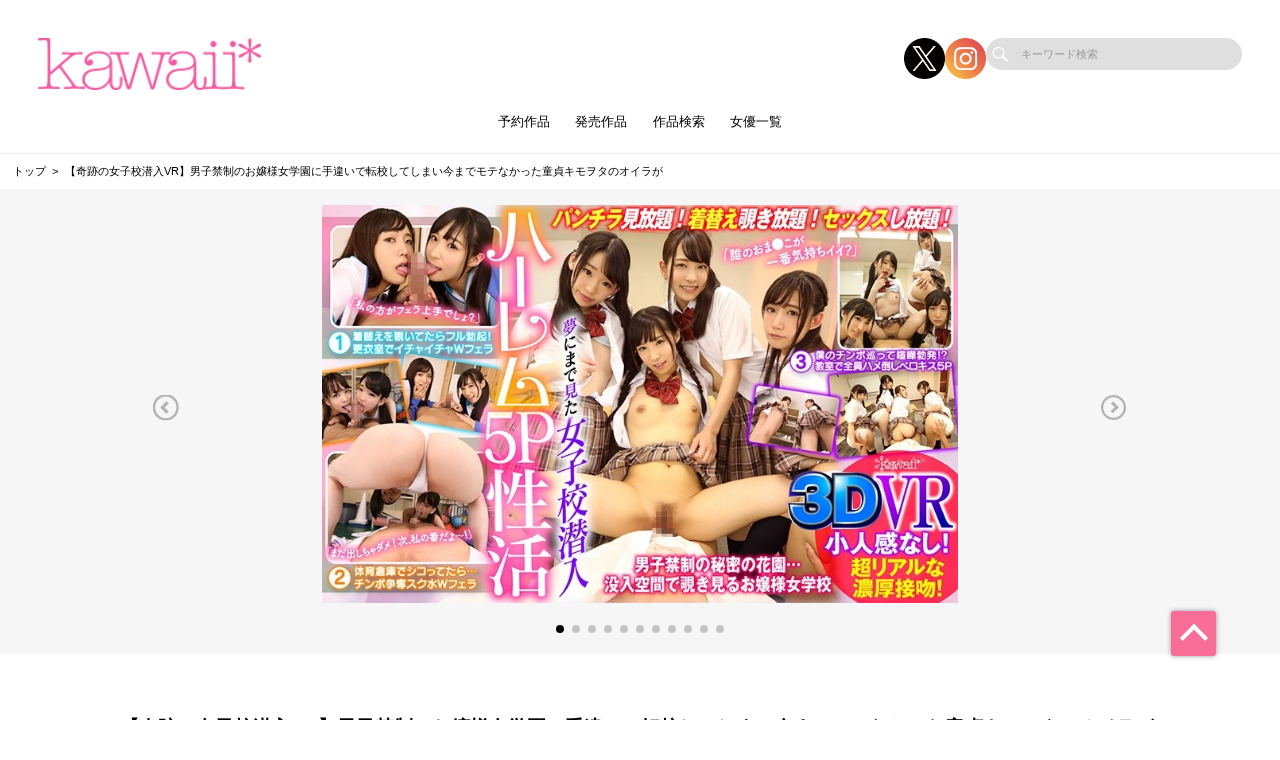

--- FILE ---
content_type: text/html; charset=UTF-8
request_url: https://kawaiikawaii.jp/works/detail/KAVR001?page_from=actress&sys_code=28627
body_size: 70449
content:
<!doctype html>
<html lang="ja">



    <head prefix="og: http://ogp.me/ns# fb: http://ogp.me/ns/fb# website: http://ogp.me/ns/website#">

        
        <title>【奇跡の女子校潜入VR】男子禁制のお嬢様女学園に手違いで転校してしまい今までモテなかった童貞キモヲタのオイラが | 美少女だけのAVメーカー【kawaii*】公式サイト</title>
        <meta name="description" content="【公式】kawaii*の | 【奇跡の女子校潜入VR】男子禁制のお嬢様女学園に手違いで転校してしまい今までモテなかった童貞キモヲタのオイラがのページ">

        
                        <!-- Google Tag Manager -->
        <script>(function(w,d,s,l,i){w[l]=w[l]||[];w[l].push({'gtm.start':
        new Date().getTime(),event:'gtm.js'});var f=d.getElementsByTagName(s)[0],
        j=d.createElement(s),dl=l!='dataLayer'?'&l='+l:'';j.async=true;j.src=
        'https://www.googletagmanager.com/gtm.js?id='+i+dl;f.parentNode.insertBefore(j,f);
        })(window,document,'script','dataLayer','GTM-5LQNT5P');</script>
        <!-- End Google Tag Manager -->
        
        <!--画面共通項目-->
        <meta charset="utf-8">
        <meta http-equiv="X-UA-Compatible" content="IE=edge">
        <meta name="viewport" content="width=device-width, initial-scale=1">
        <meta property="og:image" content="https://cdn.up-timely.com/image/32/site_design/base/logo_image/xXVXwl8XDs7BXXmCuJidKQttQ67jyuVvQsEPGFWO.png">
        <meta property="og:locale" content="ja_JP">

        <link rel="shortcut icon" href="/favicons/kawaii/favicon.ico">
        <link rel="stylesheet" href="https://cdnjs.cloudflare.com/ajax/libs/Swiper/4.5.1/css/swiper.min.css">
        <link rel="stylesheet" href="https://cdnjs.cloudflare.com/ajax/libs/fancybox/3.5.7/jquery.fancybox.min.css">
        <link rel="stylesheet" href="//code.ionicframework.com/ionicons/2.0.1/css/ionicons.min.css">
        <link rel="stylesheet" href="/_assets/main.bundle.css?v=20250205">
        <link rel="stylesheet" href="/css/dev_common.css">
        <link rel="stylesheet" href="/css/override_style.css">
        <script src="https://code.jquery.com/jquery-3.4.1.min.js" integrity="sha256-CSXorXvZcTkaix6Yvo6HppcZGetbYMGWSFlBw8HfCJo=" crossorigin="anonymous"></script>
        <script nomodule src="/_assets/main.nomodule.bundle.js" defer></script>
        <script type="text/javascript" src="/_assets/jquery.waypoints.min.js"></script>
        <script type="text/javascript" src="/_assets/megamenu.js"></script>
        <script src="https://cdnjs.cloudflare.com/ajax/libs/Swiper/4.5.1/js/swiper.min.js"></script>
        <script type="module" src="/_assets/main.module.bundle.js"></script>
        <script src="https://cdn.jsdelivr.net/npm/lazyload@2.0.0-rc.2/lazyload.min.js"></script>
        
        

        
        <style>
            
            /********************
            * 背景色 *
            ********************/
            /* 背景色① */
            .bg-base01,
            .p-siteHeader,
            .p-siteHeader__top,
            .p-siteHeader__nav,
            .show-on-mobile .c-search,
            .menu>ul>li {
                background-color: #ffffff;
            }

            /* 背景色② */
            .bg-base02,
            main,
            body {
                background-color: #ffffff;
            }

            /* 背景色③ */
            .bg-base03,
            .p-tag {
                background-color: #fce2e7;
            }

            /* 背景色④（サイドバー版） */
            .bg-base04,
            .p-footer__nav,
            .sidebar .p-footer__nav {
                background-color: #ffccda;
            }

            /* 背景色⑤ */
            .bg-base05,
            .p-footer__info {
                background-color: #ffffff;
            }




            /********************
            * メインカラー *
            ********************/
            .c-main-font {
                color: #f96e99 !important;
            }

            .c-main-font-hover:hover {
                color: #f96e99 !important;
            }

            .c-main-font-link {
                color: #f96e99 !important;
            }

            .c-main-font-link:hover {
                text-decoration: underline #f96e99 !important;
            }

            .c-main-bg {
                background-color: #f96e99 !important;
            }

            .c-main-bg-hover:hover {
                background-color: #f96e99 !important;
            }

            .c-main-bg-lighten-hover:hover {
                background-color: #f96e99 !important;
            }

            .c-main-bg-after::after {
                background-color: #f96e99 !important;
            }

            .c-main-bg-before::before {
                background-color: #f96e99 !important;
            }

            .c-main-bd {
                border: 1px solid #f96e99 !important;
            }

            .c-main-bd-bottom {
                border-bottom: 1px solid #f96e99 !important;
            }

            .c-main-bd-left {
                border-left: 1px solid #f96e99 !important;
            }

            .c-main-bd-left-before::before {
                border-left: 1px solid #f96e99 !important;
            }

            .c-main-bd-hover:hover {
                border: 1px solid #f96e99 !important;
            }
            
            #nav-toggle span,
            .menu-mobile span {
                background: #f96e99 !important;
            }

            .menu>ul>li>ul {
                border-bottom: 2px solid #f96e99 !important;
            }

            @media screen and (max-width: 767px) {
                .menu>ul>li>ul {
                    border-top: 1px solid #f96e99 !important;
                    border-bottom: 0px solid #f96e99 !important;
                }
            }

            .menu>ul>li>ul>li a:hover {
                color: #f96e99 !important;
            }

            .menu-dropdown-icon.is-active>a {
                color: #f96e99 !important;
            }

            .p-recruit .table .item a {
                color: #f96e99 !important;
            }

            .p-recruit .table .item a:hover {
                text-decoration: underline #f96e99 !important;
            }

            .c-card .hover:hover .name {
                color: #f96e99 !important;
            }

            .c-card .hover02:hover .text {
                color: #f96e99 !important;
            }

            .c-main-fill {
                fill: #f96e99 !important;
            }

            .c-main-fill-hover:hover {
                fill: #f96e99 !important;
            }

            /* お知らせと更新情報 */
            .p-news__block a {
                color: #f96e99 !important;
            }

            /********************
            * フッターテキスト *
            ********************/
            /* フッターテキスト①↓ */
            .p-footer__nav__list a,
            .p-footer__nav__list li,
            .p-footer__note .text {
            color: #000 !important;
            }

            /* フッターテキスト②↓ */
            .p-login__footer .text,
            .p-footer__info__text {
            color: #000 !important;
            }

            /* フッターテキスト③↓ */
            .p-login__footer .copy,
            .p-footer__info__copyRight {
            color: #000 !important;
            }

            /********************
            * ヘッダー関連(上書き!) 2021/12/15追加 *
            ********************/
            /* ヘッダーテキスト01↓ */
            .menu>ul>li>a {
            color: #000 !important;
            }

            /* ヘッダーテキスト01のホバー時のアンダーライン↓ */
            .menu>ul>li>a.c-main-bg-after::after {
            background-color: #f96e99 !important;
            }

            /* spのヘッダーテキスト01がクリック時のフォントカラー↓ */
            .menu-dropdown-icon.is-active>a {
            color: #f96e99 !important;
            }

            /* ヘッダーテキスト02↓ */
            .menu>ul>li>ul>li a {
            color: #333 !important;
            }

            /* pcのヘッダーテキスト02のホバー時のフォントカラー↓ */
            .menu>ul>li>ul>li a:hover {
            color: #f96e99 !important;
            }

            /* pcのヘッダーサブメニューのアンダーライン */
            .menu>ul>li>ul {
            border-bottom: 2px solid #f96e99 !important;
            }

            @media screen and (max-width: 767px) {
            .menu>ul>li>ul {
                border-top: 1px solid #f96e99 !important;
                border-bottom: 0px solid #f96e99 !important;
            }
            }

            /* spヘッダーのVアイコン */
            .menu-dropdown-icon:before {
            border-right: 1px solid #000;
            border-bottom: 1px solid #000;
            }

            /* トップページのタグタイトルカラー */
            .p-tag__title {
            color: #000000 !important;
            }

            /* SPグローバルナビ背景色 */
            .l-navBar__itemInner {
                background-color: #F05CA2 !important;
            }

        </style>

    </head>




<body class="fadeout loader page-first">
<!-- Google Tag Manager (noscript) -->
<noscript><iframe src="https://www.googletagmanager.com/ns.html?id=GTM-5LQNT5P"
height="0" width="0" style="display:none;visibility:hidden"></iframe></noscript>
<!-- End Google Tag Manager (noscript) -->
<header class="l-siteHeader">
    <div class="container l-siteHeader__container">
        <div class="p-siteHeader">
            <div class="p-siteHeader__top">
                <div class="logo">
                    <h1 class="logo__item">
                        <a href="https://kawaiikawaii.jp/top">
                            <img class="lazyload" data-src="https://cdn.up-timely.com/image/32/site_design/base/logo_image/xXVXwl8XDs7BXXmCuJidKQttQ67jyuVvQsEPGFWO.png" alt="">
                        </a>
                    </h1>
                </div>
                <div class="p-siteHeader__inner">
                    <div class="p-siteHeader__sns">
                                                                        <a href="https://x.com/kawaii_pr" class="p-siteHeader__sns__x"><img class="lazyload" data-src="/_assets/common/X_logo_icon.png" alt=""></a>
                                                                        <a href="https://www.instagram.com/kawaii_pr" class="p-siteHeader__sns__insta"><img class="lazyload" data-src="/_assets/common/icon_insta.png" alt=""></a>
                                            </div>
                    <div class="c-search">
                        <form class="u-hidden--sp" action="https://kawaiikawaii.jp/search/list" method="get">
                            <div class="item">
                                <input id="s" name="keyword" type="search" placeholder="キーワード検索">
                            </div>
                        </form>
                    </div>
                </div>
            </div>
            <nav class="p-siteHeader__nav">
                <div class="menu-container">
                    <div class="menu clearfix">
                        <div class="menu-mobile">
                            <div>
                                <span class="c-main-bg"></span>
                                <span class="c-main-bg"></span>
                                <span class="c-main-bg"></span>
                            </div>
                        </div>
                        <ul>
                            <div class="c-search u-hidden--pc">
                                <form action="https://kawaiikawaii.jp/search/list" method="get">
                                    <div class="item">
                                        <input id="s" name="keyword" type="search" placeholder="キーワード検索">
                                    </div>
                                </form>
                            </div>
                            
                                                            <li><a class="c-anime__underline center" href="https://kawaiikawaii.jp/works/list/reserve">予約作品</a>

    </li>


                                                            <li><a class="c-anime__underline center" href="/works/list/release">発売作品</a>

    </li>

                                                            <li><a class="c-anime__underline center" href="https://kawaiikawaii.jp/search">作品検索</a>

    </li>


                                                            <li><a class="c-main-bg-after c-anime__underline center" href="#!">女優一覧</a>
        <ul>
            <li><a href="https://kawaiikawaii.jp/actress">新着・ピックアップ</a></li>
            <li><a href="https://kawaiikawaii.jp/actress/a">あ行</a></li>
            <li><a href="https://kawaiikawaii.jp/actress/ka">か行</a></li>
            <li><a href="https://kawaiikawaii.jp/actress/sa">さ行</a></li>
            <li><a href="https://kawaiikawaii.jp/actress/ta">た行</a></li>
            <li><a href="https://kawaiikawaii.jp/actress/na">な行</a></li>
            <li><a href="https://kawaiikawaii.jp/actress/ha">は行</a></li>
            <li><a href="https://kawaiikawaii.jp/actress/ma">ま行</a></li>
            <li><a href="https://kawaiikawaii.jp/actress/ya">や行</a></li>
            <li><a href="https://kawaiikawaii.jp/actress/ra">ら行</a></li>
            <li><a href="https://kawaiikawaii.jp/actress/wa">わ行</a></li>
        </ul>
    </li>

                            

                        </ul>
                    </div>
                </div>
            </nav>
        </div>
    </div>
</header>


<main class="home top">
        <ul class="c-bread">
        <li class="item"><a href="https://kawaiikawaii.jp/top">トップ</a></li>
        <li class="item"><a>【奇跡の女子校潜入VR】男子禁制のお嬢様女学園に手違いで転校してしまい今までモテなかった童貞キモヲタのオイラが</a></li>
    </ul>
    <section class="l-slider">
        <div class="p-slider -work">
                            <div class="swiper-parent">
                    <div class="swiper-container">
                        <div class="swiper-wrapper">
                                                            <div class="swiper-slide">
                                    <img class="swiper-lazy" data-src="https://cdn.up-timely.com/image/32/content/50395/KAVR001_2.jpg" alt="">
                                    <div class="swiper-lazy-preloader"></div>
                                </div>
                                                            <div class="swiper-slide">
                                    <img class="swiper-lazy" data-src="https://cdn.up-timely.com/image/32/content/50395/KAVR001_3.jpg" alt="">
                                    <div class="swiper-lazy-preloader"></div>
                                </div>
                                                            <div class="swiper-slide">
                                    <img class="swiper-lazy" data-src="https://cdn.up-timely.com/image/32/content/50395/KAVR001_4.jpg" alt="">
                                    <div class="swiper-lazy-preloader"></div>
                                </div>
                                                            <div class="swiper-slide">
                                    <img class="swiper-lazy" data-src="https://cdn.up-timely.com/image/32/content/50395/KAVR001_5.jpg" alt="">
                                    <div class="swiper-lazy-preloader"></div>
                                </div>
                                                            <div class="swiper-slide">
                                    <img class="swiper-lazy" data-src="https://cdn.up-timely.com/image/32/content/50395/KAVR001_6.jpg" alt="">
                                    <div class="swiper-lazy-preloader"></div>
                                </div>
                                                            <div class="swiper-slide">
                                    <img class="swiper-lazy" data-src="https://cdn.up-timely.com/image/32/content/50395/KAVR001_7.jpg" alt="">
                                    <div class="swiper-lazy-preloader"></div>
                                </div>
                                                            <div class="swiper-slide">
                                    <img class="swiper-lazy" data-src="https://cdn.up-timely.com/image/32/content/50395/KAVR001_8.jpg" alt="">
                                    <div class="swiper-lazy-preloader"></div>
                                </div>
                                                            <div class="swiper-slide">
                                    <img class="swiper-lazy" data-src="https://cdn.up-timely.com/image/32/content/50395/KAVR001_9.jpg" alt="">
                                    <div class="swiper-lazy-preloader"></div>
                                </div>
                                                            <div class="swiper-slide">
                                    <img class="swiper-lazy" data-src="https://cdn.up-timely.com/image/32/content/50395/KAVR001_10.jpg" alt="">
                                    <div class="swiper-lazy-preloader"></div>
                                </div>
                                                            <div class="swiper-slide">
                                    <img class="swiper-lazy" data-src="https://cdn.up-timely.com/image/32/content/50395/KAVR001_11.jpg" alt="">
                                    <div class="swiper-lazy-preloader"></div>
                                </div>
                                                            <div class="swiper-slide">
                                    <img class="swiper-lazy" data-src="https://cdn.up-timely.com/image/32/content/50395/KAVR001_12.jpg" alt="">
                                    <div class="swiper-lazy-preloader"></div>
                                </div>
                                                    </div>
                        <div class="swiper-pagination swiper-pagination-black"></div>
                        <div class="swiper-button-prev swiper-button-white u-hidden--sp"></div>
                        <div class="swiper-button-next swiper-button-white u-hidden--sp"></div>
                    </div>
                </div>
            
        </div>
    </section>
    <section class="l-section">
        <div class="p-workPage l-wrap">
            <h2 class="p-workPage__title">  【奇跡の女子校潜入VR】男子禁制のお嬢様女学園に手違いで転校してしまい今までモテなかった童貞キモヲタのオイラが まさか全員とハメまくってヤリチンにまでなれた完全俺得の夢のようなハーレム5P学園性活</h2>
            <p class="p-workPage__text">手違いでまさかのお嬢様女子校に転校！？男子禁制の秘密の花園に潜入した僕。更衣室で着替え覗き放題！無防備パンチラ見放題！まさに楽園！なんて思ってたらオチンチンに興味深々な制服女子が毎日僕の童貞チンポを争奪戦！彼女が居たこともないオタクで根暗だった僕に突然モテ期到来！？おまんこ選び放題&毎日パコパコSEX三昧でクラスの美女4人とハーレム5P！誰でもヤリチンになれる最高の学園性活をVRで独り占め！</p>
            <div class="p-workPage__block">
                <div class="p-workPage__table">
                                        <div class="item">
                        <div class="th">女優</div>
                        <div class="td">
                                                                                                <div class="item">
                                        <a class="c-tag c-main-bg-hover c-main-font c-main-bd" href="https://kawaiikawaii.jp/actress/detail/759987">姫川ゆうな</a>
                                    </div>
                                                                                                                                <div class="item">
                                        <a class="c-tag c-main-bg-hover c-main-font c-main-bd" href="https://kawaiikawaii.jp/actress/detail/761518">星奈あい</a>
                                    </div>
                                                                                    </div>
                    </div>
                                        <div class="item">
                        <div class="th">発売日</div>
                                                <div class="td">
                            <div class="item">
                                <a class="c-tag c-main-bg-hover c-main-font c-main-bd" href="https://kawaiikawaii.jp/works/list/date/2017-11-07">2017年11月7日</a>
                            </div>
                        </div>
                    </div>
                    <div class="item">
                        <div class="th">シリーズ</div>
                                                    <div class="item">
                                <a class="c-tag c-main-bg-hover c-main-font c-main-bd" href="https://kawaiikawaii.jp/works/list/series/4204">kawaii*VR</a>
                            </div>
                                                <div class="td"></div>
                    </div>
                                        <div class="item">
                                                <div class="th">レーベル</div>
                                                                            <div class="item">
                                <a class="c-tag c-main-bg-hover c-main-font c-main-bd" href="https://kawaiikawaii.jp/works/list/label/9855">kawaii* VR</a>
                            </div>
                                                <div class="td"></div>
                    </div>
                                        <div class="item">
                        <div class="th">ジャンル</div>
                        <div class="td">
                                                                                                <div class="item">
                                        <a class="c-tag c-main-bg-hover c-main-font c-main-bd" href="https://kawaiikawaii.jp/works/list/genre/104">乱交</a>
                                    </div>
                                                                                                                                <div class="item">
                                        <a class="c-tag c-main-bg-hover c-main-font c-main-bd" href="https://kawaiikawaii.jp/works/list/genre/202">女子校生</a>
                                    </div>
                                                                                                                                <div class="item">
                                        <a class="c-tag c-main-bg-hover c-main-font c-main-bd" href="https://kawaiikawaii.jp/works/list/genre/221">キス・接吻</a>
                                    </div>
                                                                                                                                <div class="item">
                                        <a class="c-tag c-main-bg-hover c-main-font c-main-bd" href="https://kawaiikawaii.jp/works/list/genre/336">制服</a>
                                    </div>
                                                                                                                                <div class="item">
                                        <a class="c-tag c-main-bg-hover c-main-font c-main-bd" href="https://kawaiikawaii.jp/works/list/genre/445">主観</a>
                                    </div>
                                                                                                                                <div class="item">
                                        <a class="c-tag c-main-bg-hover c-main-font c-main-bd" href="https://kawaiikawaii.jp/works/list/genre/487">VR専用</a>
                                    </div>
                                                                                    </div>
                    </div>
                    <div class="item">
                        <div class="th">監督</div>
                        <div class="td">
                                                    <div class="item">
                                                                <p>ZAMPA</p>
                            </div>
                                                </div>
                    </div>
                    <div class="item">
                        <div class="th">品番</div>
                        <div class="td">
                                                            <div class="item -minW">
                                    <p><span class="c-tag02 c-main-bg-hover c-main-bg">DVD</span>KAVR001</p>
                                </div>
                                                                                                            </div>
                    </div>
                    <div class="item">
                        <div class="th">収録時間</div>
                        <div class="td">
                                                            <div class="item -minW">
                                    <p><span class="c-tag02 c-main-bg-hover c-main-bg">DVD</span>90分</p>
                                </div>
                                                                                                            </div>
                    </div>
                    <div class="item">
                        <div class="th">価格</div>
                        <div class="td">
                                                                                                            </div>
                    </div>
                </div>
                <div class="p-workPage__side">

                                        <div class="title">
                        <div class="ico">
                            <div class="c-svg"><svg xmlns="http://www.w3.org/2000/svg" xmlns:xlink="http://www.w3.org/1999/xlink" viewBox="0 0 35 30">
                                    <path class="cart" fill-rule="evenodd" fill="rgb(0, 0, 0)" d="M31.978,15.953 C31.814,16.729 31.123,17.354 30.333,17.438 L11.292,19.472 L11.632,21.081 L29.395,21.081 C30.066,21.081 30.611,21.626 30.611,22.297 C30.611,22.969 30.066,23.513 29.395,23.513 L11.132,23.513 C10.294,23.513 9.530,22.894 9.356,22.074 L5.861,5.531 C5.860,5.524 5.243,2.599 5.243,2.599 L1.381,2.599 C0.709,2.599 0.165,2.055 0.165,1.383 C0.165,0.712 0.709,0.168 1.381,0.168 L5.742,0.168 C6.581,0.168 7.344,0.786 7.519,1.607 L8.036,4.058 L32.504,4.058 C32.999,4.058 33.458,4.273 33.762,4.648 C34.066,5.023 34.182,5.516 34.080,6.001 L31.978,15.953 ZM8.550,6.490 L10.786,17.081 L29.680,15.063 L31.490,6.490 L8.550,6.490 ZM13.570,24.969 C14.914,24.969 16.003,26.058 16.003,27.401 C16.003,28.744 14.914,29.833 13.570,29.833 C12.227,29.833 11.138,28.744 11.138,27.401 C11.138,26.058 12.227,24.969 13.570,24.969 ZM26.479,24.969 C27.823,24.969 28.912,26.058 28.912,27.401 C28.912,28.744 27.823,29.833 26.479,29.833 C25.137,29.833 24.048,28.744 24.048,27.401 C24.048,26.058 25.137,24.969 26.479,24.969 Z" />
                                </svg>
                            </div>
                        </div>
                        <p>FANZAで購入</p>
                    </div>

                                        <a class="c-main-bg-hover box" target="_blank" href="https://www.dmm.co.jp/digital/videoa/-/detail/=/cid=kavr00001/WILLaffi-022">
                        <div class="ico">
                            <div class="c-svg">
                                <svg xmlns="http://www.w3.org/2000/svg" xmlns:xlink="http://www.w3.org/1999/xlink" viewBox="0 0 50 44">
                                    <path class="download" fill-rule="evenodd" fill="rgb(255, 255, 255)" d="M40.082,31.049 L35.557,31.049 C34.724,31.049 34.049,30.375 34.049,29.541 C34.049,28.707 34.724,28.033 35.557,28.033 L40.082,28.033 C43.409,28.033 46.115,25.327 46.115,22.000 C46.115,18.673 43.409,15.967 40.082,15.967 L37.066,15.967 C36.232,15.967 35.557,15.292 35.557,14.459 C35.557,8.638 30.821,3.901 25.000,3.901 C19.958,3.901 15.500,7.221 14.401,11.795 C14.238,12.473 13.631,12.951 12.934,12.951 L11.426,12.951 C7.268,12.951 3.885,16.334 3.885,20.492 C3.885,24.650 7.268,28.033 11.426,28.033 L15.950,28.033 C16.784,28.033 17.459,28.707 17.459,29.541 C17.459,30.375 16.784,31.049 15.950,31.049 L11.426,31.049 C5.605,31.049 0.869,26.313 0.869,20.492 C0.869,14.671 5.605,9.934 11.426,9.934 L11.806,9.934 C13.649,4.626 19.007,0.885 25.000,0.885 C31.976,0.885 37.737,6.172 38.490,12.951 L40.082,12.951 C45.072,12.951 49.131,17.010 49.131,22.000 C49.131,26.990 45.072,31.049 40.082,31.049 ZM20.034,34.508 L23.492,37.966 L23.492,17.475 C23.492,16.642 24.167,15.967 25.000,15.967 C25.834,15.967 26.508,16.642 26.508,17.475 L26.508,37.966 L29.967,34.508 C30.556,33.919 31.510,33.919 32.100,34.508 C32.688,35.097 32.688,36.051 32.100,36.640 L26.066,42.673 C25.772,42.968 25.386,43.115 25.000,43.115 C24.614,43.115 24.228,42.968 23.934,42.673 L17.901,36.640 C17.312,36.051 17.312,35.097 17.901,34.508 C18.490,33.919 19.444,33.919 20.034,34.508 Z" />
                                </svg>
                            </div>
                        </div>
                        <div class="text">
                            <p class="buy">動画を購入</p>
                            <p>ダウンロード+ストリーミング</p>
                        </div>
                    </a>
                    
                    
                    
                                        <p class="note">※配信日と発売日が異なる場合があります</p>
                </div>
            </div>
        </div>
    </section>
        <section class="l-section">
        <div class="p-reserve">
            <div class="p-reserve__title">
                <div class="c-title-main">
                    <div class="anime__show wayPoint-first">
                        <h2 class="top anime__show__item -bottom c-main-font c-main-bg-after">RECOMMEND</h2>
                    </div>
                    <div class="anime__show wayPoint-first">
                        <p class="bottom anime__show__item -bottom delay">おすすめ作品</p>
                    </div>
                </div>
            </div>
            <div class="l-wrap">
                <div class="c-low--6">
                                            <div class="item">
                            <div class="c-card">
                                <p class="c-card__tag">HOT!</p>
                                                                    <a class="img hover" href="https://kawaiikawaii.jp/works/detail/KWBD231?page_from=works">
                                        <img class="c-main-bg lazyload" data-src="https://cdn.up-timely.com/image/32/content/51696/KWBD231_1.jpg" alt=""/>
                                        <div class="hover__child">
                                            <p class="text">kawaii*フェラ好き美少女厳選BEST 射精直前ビンビンおち○ぽしゃぶり尽くしフェラチオ50連発!</p>
                                            <div class="arrow">
                                                <div class="c-svg">
                                                    <svg xmlns="http://www.w3.org/2000/svg"
                                                         xmlns:xlink="http://www.w3.org/1999/xlink"
                                                         viewBox="0 0 36 36">
                                                        <path class="link__bg c-main-fill-hover" fill-rule="evenodd"
                                                              opacity="0.702" fill="rgb(255, 255, 255)"
                                                              d="M18.000,-0.000 C27.941,-0.000 36.000,8.059 36.000,18.000 C36.000,27.941 27.941,36.000 18.000,36.000 C8.059,36.000 0.000,27.941 0.000,18.000 C0.000,8.059 8.059,-0.000 18.000,-0.000 Z"/>
                                                        <path class="link" fill-rule="evenodd"
                                                              fill="rgb(0, 0, 0)"
                                                              d="M27.719,16.387 L20.022,9.964 L20.022,13.244 C10.145,14.600 8.280,24.005 8.280,24.005 C13.216,18.837 20.022,19.006 20.022,19.006 L20.022,22.808 L27.719,16.387 Z"/>
                                                    </svg>
                                                </div>
                                            </div>
                                        </div>
                                    </a>
                                
                                                                                                    <p class="ninzu">全30名</p>
                                
                            </div>
                        </div>
                                            <div class="item">
                            <div class="c-card">
                                <p class="c-card__tag">HOT!</p>
                                                                    <a class="img hover" href="https://kawaiikawaii.jp/works/detail/KWBD228?page_from=works">
                                        <img class="c-main-bg lazyload" data-src="https://cdn.up-timely.com/image/32/content/51693/KWBD228_1.jpg" alt=""/>
                                        <div class="hover__child">
                                            <p class="text">超厳選!!kawaii*美少女31人 選び放題ヤリ放題ヌキ放題 日替わりセックスBEST</p>
                                            <div class="arrow">
                                                <div class="c-svg">
                                                    <svg xmlns="http://www.w3.org/2000/svg"
                                                         xmlns:xlink="http://www.w3.org/1999/xlink"
                                                         viewBox="0 0 36 36">
                                                        <path class="link__bg c-main-fill-hover" fill-rule="evenodd"
                                                              opacity="0.702" fill="rgb(255, 255, 255)"
                                                              d="M18.000,-0.000 C27.941,-0.000 36.000,8.059 36.000,18.000 C36.000,27.941 27.941,36.000 18.000,36.000 C8.059,36.000 0.000,27.941 0.000,18.000 C0.000,8.059 8.059,-0.000 18.000,-0.000 Z"/>
                                                        <path class="link" fill-rule="evenodd"
                                                              fill="rgb(0, 0, 0)"
                                                              d="M27.719,16.387 L20.022,9.964 L20.022,13.244 C10.145,14.600 8.280,24.005 8.280,24.005 C13.216,18.837 20.022,19.006 20.022,19.006 L20.022,22.808 L27.719,16.387 Z"/>
                                                    </svg>
                                                </div>
                                            </div>
                                        </div>
                                    </a>
                                
                                                                                                    <p class="ninzu">全23名</p>
                                
                            </div>
                        </div>
                                            <div class="item">
                            <div class="c-card">
                                <p class="c-card__tag">HOT!</p>
                                                                    <a class="img hover" href="https://kawaiikawaii.jp/works/detail/KWBD248?page_from=works">
                                        <img class="c-main-bg lazyload" data-src="https://cdn.up-timely.com/image/32/content/51713/KWBD248_1.jpg" alt=""/>
                                        <div class="hover__child">
                                            <p class="text">制服少女たちをひたすらイカセて夢中でヤリまくった50本番</p>
                                            <div class="arrow">
                                                <div class="c-svg">
                                                    <svg xmlns="http://www.w3.org/2000/svg"
                                                         xmlns:xlink="http://www.w3.org/1999/xlink"
                                                         viewBox="0 0 36 36">
                                                        <path class="link__bg c-main-fill-hover" fill-rule="evenodd"
                                                              opacity="0.702" fill="rgb(255, 255, 255)"
                                                              d="M18.000,-0.000 C27.941,-0.000 36.000,8.059 36.000,18.000 C36.000,27.941 27.941,36.000 18.000,36.000 C8.059,36.000 0.000,27.941 0.000,18.000 C0.000,8.059 8.059,-0.000 18.000,-0.000 Z"/>
                                                        <path class="link" fill-rule="evenodd"
                                                              fill="rgb(0, 0, 0)"
                                                              d="M27.719,16.387 L20.022,9.964 L20.022,13.244 C10.145,14.600 8.280,24.005 8.280,24.005 C13.216,18.837 20.022,19.006 20.022,19.006 L20.022,22.808 L27.719,16.387 Z"/>
                                                    </svg>
                                                </div>
                                            </div>
                                        </div>
                                    </a>
                                
                                                                                                    <p class="ninzu">全12名</p>
                                
                            </div>
                        </div>
                                                                <div class="item">
                            <div class="c-card">
                                <p class="c-card__tag -empty"></p>
                                                                    <a class="img hover" href="https://kawaiikawaii.jp/works/detail/CAWD946?page_from=works">
                                        <img class="c-main-bg lazyload" data-src="https://cdn.up-timely.com/image/32/content/83576/cVMZ5f1htIWwjtnUV3Ciyqj65cj6WvZwNfYTPfQp.jpg" alt=""/>
                                        <div class="hover__child">
                                            <p class="text">男子校に訳あり入学した女子は、男生徒たちの●●●●●にされる。</p>
                                            <div class="arrow">
                                                <div class="c-svg">
                                                    <svg xmlns="http://www.w3.org/2000/svg"
                                                         xmlns:xlink="http://www.w3.org/1999/xlink"
                                                         viewBox="0 0 36 36">
                                                        <path class="link__bg c-main-fill-hover" fill-rule="evenodd"
                                                              opacity="0.702" fill="rgb(255, 255, 255)"
                                                              d="M18.000,-0.000 C27.941,-0.000 36.000,8.059 36.000,18.000 C36.000,27.941 27.941,36.000 18.000,36.000 C8.059,36.000 0.000,27.941 0.000,18.000 C0.000,8.059 8.059,-0.000 18.000,-0.000 Z"/>
                                                        <path class="link" fill-rule="evenodd"
                                                              fill="rgb(0, 0, 0)"
                                                              d="M27.719,16.387 L20.022,9.964 L20.022,13.244 C10.145,14.600 8.280,24.005 8.280,24.005 C13.216,18.837 20.022,19.006 20.022,19.006 L20.022,22.808 L27.719,16.387 Z"/>
                                                    </svg>
                                                </div>
                                            </div>
                                        </div>
                                    </a>
                                
                                                                                                    <p class="ninzu">全3名</p>
                                
                            </div>
                        </div>
                                            <div class="item">
                            <div class="c-card">
                                <p class="c-card__tag -empty"></p>
                                                                    <a class="img hover" href="https://kawaiikawaii.jp/works/detail/CAWD908?page_from=works">
                                        <img class="c-main-bg lazyload" data-src="https://cdn.up-timely.com/image/32/content/83082/ZlnOWBqskQSeTQh0XZitWQ8KDKATZU03175Vs44H.jpg" alt=""/>
                                        <div class="hover__child">
                                            <p class="text">セーラー機関銃ボイン少女 違●製薬工場に潜入依頼を受けたスパイ女学生は返り討ちに遭う…イキ潮大洪水キメセク拷問堕ち</p>
                                            <div class="arrow">
                                                <div class="c-svg">
                                                    <svg xmlns="http://www.w3.org/2000/svg"
                                                         xmlns:xlink="http://www.w3.org/1999/xlink"
                                                         viewBox="0 0 36 36">
                                                        <path class="link__bg c-main-fill-hover" fill-rule="evenodd"
                                                              opacity="0.702" fill="rgb(255, 255, 255)"
                                                              d="M18.000,-0.000 C27.941,-0.000 36.000,8.059 36.000,18.000 C36.000,27.941 27.941,36.000 18.000,36.000 C8.059,36.000 0.000,27.941 0.000,18.000 C0.000,8.059 8.059,-0.000 18.000,-0.000 Z"/>
                                                        <path class="link" fill-rule="evenodd"
                                                              fill="rgb(0, 0, 0)"
                                                              d="M27.719,16.387 L20.022,9.964 L20.022,13.244 C10.145,14.600 8.280,24.005 8.280,24.005 C13.216,18.837 20.022,19.006 20.022,19.006 L20.022,22.808 L27.719,16.387 Z"/>
                                                    </svg>
                                                </div>
                                            </div>
                                        </div>
                                    </a>
                                
                                                                                                                                                                                        <a class="name c-main-font-hover" href="https://kawaiikawaii.jp/actress/detail/848746">糸井瑠花</a>
                                                                                                                                                                <a class="name c-main-font-hover" href="https://kawaiikawaii.jp/actress/detail/825898">天月あず</a>
                                                                                                            
                            </div>
                        </div>
                                            <div class="item">
                            <div class="c-card">
                                <p class="c-card__tag -empty"></p>
                                                                    <a class="img hover" href="https://kawaiikawaii.jp/works/detail/CAWD924?page_from=works">
                                        <img class="c-main-bg lazyload" data-src="https://cdn.up-timely.com/image/32/content/83088/rrGEtrh0ikz57zzQtpYbv1bLDnU6yLViisfV4Byo.jpg" alt=""/>
                                        <div class="hover__child">
                                            <p class="text">都会に疲れて田舎に逃げた美少女は村のオヤジ達に可愛がられ洗脳されてマワされた…奇妙な集落11P大乱交</p>
                                            <div class="arrow">
                                                <div class="c-svg">
                                                    <svg xmlns="http://www.w3.org/2000/svg"
                                                         xmlns:xlink="http://www.w3.org/1999/xlink"
                                                         viewBox="0 0 36 36">
                                                        <path class="link__bg c-main-fill-hover" fill-rule="evenodd"
                                                              opacity="0.702" fill="rgb(255, 255, 255)"
                                                              d="M18.000,-0.000 C27.941,-0.000 36.000,8.059 36.000,18.000 C36.000,27.941 27.941,36.000 18.000,36.000 C8.059,36.000 0.000,27.941 0.000,18.000 C0.000,8.059 8.059,-0.000 18.000,-0.000 Z"/>
                                                        <path class="link" fill-rule="evenodd"
                                                              fill="rgb(0, 0, 0)"
                                                              d="M27.719,16.387 L20.022,9.964 L20.022,13.244 C10.145,14.600 8.280,24.005 8.280,24.005 C13.216,18.837 20.022,19.006 20.022,19.006 L20.022,22.808 L27.719,16.387 Z"/>
                                                    </svg>
                                                </div>
                                            </div>
                                        </div>
                                    </a>
                                
                                                                                                                                                                                        <a class="name c-main-font-hover" href="https://kawaiikawaii.jp/actress/detail/804226">ひなたなつ</a>
                                                                                                            
                            </div>
                        </div>
                                    </div>
            </div>
        </div>
    </section>
    </main>


<footer class="top">
    <section>
        <div class="p-footer">
            <div class="p-footer__nav">
                <div class="l-wrap--footer p-footer__nav__listWrap">
                    <div class="c-low--2 -m10"><img class="hp_mobileOnly lazyload"
                            data-src="https://cdn.up-timely.com/image/32/site_design/base/logo_image/xXVXwl8XDs7BXXmCuJidKQttQ67jyuVvQsEPGFWO.png" alt="">
                        <div class="c-low--2_inner">
                                                                                    <a class="item hp_mobileOnly" href="https://x.com/kawaii_pr">
                                <img class="lazyload" data-src="/_assets/common/X_logo_icon.png" alt="">
                            </a>
                                                                                    <a class="item hp_mobileOnly"
                                href="https://www.instagram.com/kawaii_pr">
                                <img class="lazyload" data-src="/_assets/common/icon_insta.png" alt="">
                            </a>
                                                    </div>
                    </div>
                    <div class="c-low--7">
                        <div class="item">
                            <ul class="p-footer__nav__list">
                                <li class="p-footer__nav__title c-main-bg-before">求人情報</li>
                                                                <li class="p-footer__nav__item">
                                    <a class="c-main-font-hover"
                                        href="https://kawaiikawaii.jp/recruit/1">社員募集（新卒採用）</a>
                                </li>
                                                                <li class="p-footer__nav__item">
                                    <a class="c-main-font-hover"
                                        href="https://kawaiikawaii.jp/recruit/2">社員募集（中途採用）</a>
                                </li>
                                                                <li class="p-footer__nav__item">
                                    <a class="c-main-font-hover"
                                        href="https://kawaiikawaii.jp/recruit/3">外部デザイナー募集</a>
                                </li>
                                                                <li class="p-footer__nav__item">
                                    <a class="c-main-font-hover"
                                        href="https://kawaiikawaii.jp/recruit/4">外部動画編集クリエイター募集</a>
                                </li>
                                                                <li class="p-footer__nav__item">
                                    <a class="c-main-font-hover"
                                        href="https://kawaiikawaii.jp/recruit/5">カメラマン募集</a>
                                </li>
                                                                <li class="p-footer__nav__item">
                                    <a class="c-main-font-hover"
                                        href="https://kawaiikawaii.jp/recruit/6">ライター募集</a>
                                </li>
                                                                <li class="p-footer__nav__item">
                                    <a class="c-main-font-hover"
                                        href="https://kawaiikawaii.jp/recruit/7">メイク募集</a>
                                </li>
                                                                <li class="p-footer__nav__item">
                                    <a class="c-main-font-hover"
                                        href="https://kawaiikawaii.jp/recruit/8">スタイリスト募集</a>
                                </li>
                                                                <li class="p-footer__nav__item">
                                    <a class="c-main-font-hover"
                                        href="https://kawaiikawaii.jp/recruit/9">WEBディレクター募集</a>
                                </li>
                                                                <li class="p-footer__nav__item">
                                    <a class="c-main-font-hover"
                                        href="https://kawaiikawaii.jp/recruit/10">外部映像(AV)編集スタッフ募集</a>
                                </li>
                                                            </ul>
                        </div>
                        <div class="item">
                            <ul class="p-footer__nav__list">
                                <li class="p-footer__nav__title c-main-bg-before">コンテンツ</li>
                                
                                                                
                                                                <li class="p-footer__nav__item"><a class="c-main-font-hover" target="_blank"
                                        href="https://www.av-event.jp/shop/">販売店舗</a></li>
                                <li class="p-footer__nav__item"><a class="c-main-font-hover"
                                        href="https://kawaiikawaii.jp/sitemap">サイトマップ</a></li>
                                <li class="p-footer__nav__item"><a class="c-main-font-hover"
                                        href="https://kawaiikawaii.jp/link">リンク</a></li>
                            </ul>
                        </div>
                        <div class="item">
                            <ul class="p-footer__nav__list">
                                <li class="p-footer__nav__title c-main-bg-before">インフォメーション</li>
                                <li class="p-footer__nav__item"><a class="c-main-font-hover" target="_blank"
                                        href="https://affiliate.dmm.com/">アフィリエイト募集</a></li>
                                <li class="p-footer__nav__item"><a class="c-main-font-hover"
                                        href="https://kawaiikawaii.jp/help">投書フォーム</a></li>
                            </ul>
                        </div>
                        <div class="item">
                            <ul class="p-footer__nav__list">
                                <li class="p-footer__nav__title c-main-bg-before">
                                    <a class="c-main-font-hover" href="https://kawaiikawaii.jp/privacy">プライバシーポリシー</a>
                                </li>
                            </ul>
                        </div>
                        <div class="item -marginLeft_auto hp_desktopOnly">
                            <div class="l-wrap--foooterSns -right p-footer__nav__sns">
                                <div class="c-low--2 -m10" style="flex-wrap: nowrap;">
                                                                                                            <div class="item hp_desktopOnly">
                                        <a target="_blank" href="https://x.com/kawaii_pr">
                                            <img class="lazyload" data-src="/_assets/common/X_logo_icon.png" alt="">
                                        </a>
                                    </div>
                                                                                                            <div class="item hp_desktopOnly">
                                        <a target="_blank"
                                            href="https://www.instagram.com/kawaii_pr">
                                            <img class="lazyload" data-src="/_assets/common/icon_insta.png" alt="">
                                        </a>
                                        <div class="l-wrap--54"></div>
                                    </div>
                                                                    </div>
                            </div>
                        </div>
                                                                                                <div class="item item__logo hp_mobileOnly">
                            <a class="img" href="https://www.ippa.jp/">
                                <img class="hp_mobileOnly lazyload"
                                    data-src="https://cdn.up-timely.com/image/32/footer/banner/1/9TI7aCTNBFSEIzNcWYtwUBladUSeLNsdRSBdgigG.jpg" alt="">
                            </a>
                        </div>
                                                                                                                        <div class="item item__logo hp_mobileOnly">
                            <a class="img" href="https://games.dmm.co.jp/detail/bi_kyan/">
                                <img class="hp_mobileOnly lazyload"
                                    data-src="https://cdn.up-timely.com/image/32/footer/banner/2/0uobvnV13YvXabMvaxuS6eD1tb8jzvX98kND03ii.jpg" alt="">
                            </a>
                        </div>
                                                                                                                                                                        <div class="item item__logo hp_mobileOnly">
                            <a class="img" href="https://www.hatopla.com/">
                                <img class="hp_mobileOnly lazyload"
                                    data-src="https://cdn.up-timely.com/image/32/footer/banner/5/LkavsyGYrCNaXGABEzv2j2BsSIrURsyZnypl1kxZ.jpg" alt="">
                            </a>
                        </div>
                                                                                                                                                <div class="p-footer__note hp_mobileOnly">
                            <p class="text">※作品の出演女優は全て18歳以上です</p>
                        </div>
                    </div>
                </div>
                <div class="l-wrap--54 hp_desktopOnly">
                    <div class="c-low--4">
                                                                                                <div class="item">
                            <a class="img" href="https://www.ippa.jp/">
                                <img class="lazyload"
                                    data-src="https://cdn.up-timely.com/image/32/footer/banner/1/9TI7aCTNBFSEIzNcWYtwUBladUSeLNsdRSBdgigG.jpg" alt="">
                            </a>
                        </div>
                                                                                                                        <div class="item">
                            <a class="img" href="https://games.dmm.co.jp/detail/bi_kyan/">
                                <img class="lazyload"
                                    data-src="https://cdn.up-timely.com/image/32/footer/banner/2/0uobvnV13YvXabMvaxuS6eD1tb8jzvX98kND03ii.jpg" alt="">
                            </a>
                        </div>
                                                                                                                                                                        <div class="item">
                            <a class="img" href="https://www.hatopla.com/">
                                <img class="lazyload"
                                    data-src="https://cdn.up-timely.com/image/32/footer/banner/5/LkavsyGYrCNaXGABEzv2j2BsSIrURsyZnypl1kxZ.jpg" alt="">
                            </a>
                        </div>
                                                                                                                                            </div>
                </div>
                <div class="p-footer__note hp_desktopOnly">
                    <p class="text">※作品の出演女優は全て18歳以上です</p>
                </div>
            </div>
        </div>
    </section>
    <div class="p-footer__info">
        <div class="p-footer__info__logo hp_desktopOnly">
            <img class="lazyload" data-src="https://cdn.up-timely.com/image/32/site_design/base/logo_image/xXVXwl8XDs7BXXmCuJidKQttQ67jyuVvQsEPGFWO.png" alt="">
        </div>
        <p class="l-wrap--50 p-footer__info__text hp_desktopOnly">かわいいセックchu！メーカー kawaii*</p>
        <p class="p-footer__info__copyRight">© since2006 kawaii* All Rights Reserved.</p>
    </div>
</footer>
<p id="p-pageTop"><a class="c-main-bg" href="#"></a></p>
<div class="l-navBar__wrap hp_mobileOnly">
    <div class="l-navBar"><a class="l-navBar__item" href="https://kawaiikawaii.jp/top">
            <div class="l-navBar__itemInner">
                <div class="l-navBar__svg"><svg xmlns="http://www.w3.org/2000/svg"
                        xmlns:xlink="http://www.w3.org/1999/xlink" viewBox="0 0 47 41">
                        <path fill-rule="evenodd" fill="rgb(254, 254, 254)"
                            d="M45.878,20.801 C45.353,21.300 44.481,21.319 43.929,20.845 L23.486,3.233 L3.042,20.845 C2.491,21.319 1.619,21.300 1.094,20.801 C0.570,20.301 0.591,19.507 1.143,19.033 L22.536,0.603 C23.069,0.144 23.904,0.144 24.435,0.603 L45.829,19.033 C46.380,19.507 46.402,20.301 45.878,20.801 ZM8.052,19.474 L23.007,6.431 C23.276,6.196 23.700,6.199 23.964,6.433 L23.965,6.433 L23.969,6.437 L38.767,19.476 L38.771,19.480 L39.255,19.873 C39.406,19.997 39.484,20.167 39.484,20.338 L39.487,20.338 L39.487,39.649 C39.487,39.995 39.178,40.276 38.797,40.276 L28.199,40.276 L28.199,28.533 C28.199,28.187 27.890,27.908 27.509,27.908 L19.463,27.908 C19.082,27.908 18.773,28.187 18.773,28.533 L18.773,40.276 L8.175,40.276 C7.794,40.276 7.485,39.995 7.485,39.649 L7.485,20.234 C7.485,20.040 7.582,19.867 7.734,19.751 L8.052,19.474 Z">
                        </path>
                    </svg></div>
                <p>ホーム</p>
            </div>
        </a>
        <a class="l-navBar__item"
            href="https://kawaiikawaii.jp/actress">
            <div class="l-navBar__itemInner">
                <div class="l-navBar__svg l-navBar__svgSize01"><svg xmlns="http://www.w3.org/2000/svg"
                        xmlns:xlink="http://www.w3.org/1999/xlink" viewBox="0 0 191 257">
                        <path fill-rule="evenodd" fill="rgb(255, 255, 255)"
                            d="M55.643,14.802 C28.625,19.379 0.255,36.141 7.008,63.572 C8.429,69.340 12.076,74.442 16.537,78.790 C16.545,80.028 16.623,81.235 16.793,82.369 C17.415,86.468 17.756,90.009 17.772,93.211 C14.398,94.613 6.201,97.695 0.279,97.105 C0.279,97.105 6.989,102.470 16.626,102.501 C15.089,107.975 11.924,112.901 6.632,118.949 C0.955,125.436 7.141,129.112 9.680,130.638 C12.219,132.159 13.745,138.255 11.206,140.793 C8.666,143.336 11.206,144.862 13.237,146.384 C15.271,147.909 11.094,152.137 13.237,153.496 C18.825,157.056 16.285,163.154 16.794,167.214 C17.303,171.279 20.976,177.727 35.599,172.801 C58.975,164.928 67.611,185.503 73.203,203.795 C78.790,222.083 53.640,251.800 53.640,251.800 C42.966,263.993 92.513,247.991 112.328,240.371 C123.213,236.186 148.410,224.370 141.801,217.510 C141.801,217.510 129.099,210.651 122.238,197.696 C117.306,188.380 115.435,180.611 115.039,175.033 C124.420,178.911 135.949,178.822 148.918,168.737 C244.960,94.054 156.963,-44.636 55.643,14.802 Z">
                        </path>
                    </svg></div>
                <p>
                                        女優
                </p>
            </div>
        </a>
                <a class="l-navBar__item" href="https://www.dmm.co.jp/digital/videoa/-/list/?maker=4469">
            <div class="l-navBar__itemInner">
                <div class="l-navBar__svg l-navBar__svgSize02"><svg id="_レイヤー_1" data-name="レイヤー 1"
                        xmlns="http://www.w3.org/2000/svg" viewBox="0 0 160.81 42.66">
                        <path fill-rule="evenodd" fill="rgb(254, 254, 254)"
                            d="m149.71,42.66h16.03c-.54-.45-2.16-.5-4.93-5.97-1.01-2.1-9.74-25.72-11.5-29.84-1.16-2.72-1.02-5.4.05-6.85h-15.05c.63.8,1.62,3.06-.22,7.26-2.05,4.68-4.85,12.01-5.21,12.94-5.3.75-10.04,1.75-15.67,4.13L131.49,0h-30.36v10.56c1.41-.91,3.53-1.49,5.17-1.83,1.46-.3,3.99-.5,6.44-.5.48,0,.94,0,1.38.02l-18.66,24.99V8.66c0-2.85.53-6.5,2.36-8.66h-13.95c1.82,2.1,1.79,4.85,1.97,8.72.18,3.89.52,15.77.94,21.26-.58-1.2-1.14-2.25-1.66-3.13-.94-1.58-11.6-18.81-11.69-18.95-1.51-2.15-3.15-5.49-2.17-7.9h-14.14c1.68,2.35,2.1,5.73,2.1,8.66v22.87c-1.47-4-7.25-19.71-9.4-24.67-.95-2.19-1.11-4.77,0-6.85h-14.97c1.28,2,.62,5.05-.25,7.27-1.55,3.92-3.79,9.5-4.6,11.52-5.1-.84-10.93-1.11-18.65-.89v-9.54c.43-.03,1.74-.11,3.83-.11,1.53,0,3.17.04,4.88.12,3.01.14,6.8.77,9.41,2.03V0H0s2.1,2.26,2.1,8.57v25.53c0,6.31-2.1,8.57-2.1,8.57h13.45s-2.1-2.25-2.1-8.57v-7.24c2.12-.15,4.22-.22,6.25-.22,3.16,0,6.19.18,9,.53-.32.88-1.74,4.41-3.55,8.81-1.43,3.48-2.83,5.14-5.19,6.69h15.84s-2.79-1.81-.34-8.51c1.24-3.39,1.81-5,1.96-5.39,4.66.9,12.55,4.63,15.83,8.38,1.22,1.39,2.94,3.74,3.21,5.52h16.45c-.45-.64-2.05-2.83-2.14-8.17,0-.03-.63-18.97-.63-19,1.29,2.41,11.08,18.58,11.25,18.85,1.9,2.87,3.11,6.38,1.93,8.31h20.78l.05-.1c2.14-4.36,12.16-10.67,23.22-12.85-.23.61-.9,2.29-2.61,6.02-2.01,4.39-2.83,5.53-5.11,6.93h15.52c-2.3-1.69.9-11.34,2.34-14.34,1.64-.13,3.29-.19,4.89-.19,2.85,0,5.79.33,7.83.73.99,2.59,1.55,4.13,1.96,5.15,1.45,3.61,2.04,7.29-.34,8.65M48.17,25.26c-2.23-1.27-3.4-2.02-5.8-2.9-1.27-.55-2.55-1.03-3.84-1.47,2.07-5.56,2.8-7.49,3.68-10.55,1.26,3.42.74,2.12,5.96,14.92m90.35-5.53c2.07-5.58,2.29-6.12,3.19-9.38.31.87,2.44,6.73,3.68,9.83-2.27-.38-4.56-.48-6.87-.45">
                        </path>
                    </svg></div>
                <p>FANZA</p>
            </div>
        </a><a class="l-navBar__item" href="https://kawaiikawaii.jp/works/list/reserve">
            <div class="l-navBar__itemInner">
                <div class="l-navBar__svg"><svg xmlns="http://www.w3.org/2000/svg"
                        xmlns:xlink="http://www.w3.org/1999/xlink" viewBox="0 0 43 42">
                        <path fill-rule="evenodd" fill="rgb(254, 254, 254)"
                            d="M40.231,41.276 L2.675,41.276 C1.576,41.276 0.677,40.377 0.677,39.280 L0.677,21.116 L42.229,21.116 L42.229,39.280 C42.229,40.377 41.330,41.276 40.231,41.276 ZM25.315,29.722 L19.002,25.683 C18.618,25.438 18.304,25.609 18.304,26.065 L18.304,34.287 C18.304,34.742 18.618,34.913 19.002,34.667 L25.315,30.617 C25.699,30.371 25.699,29.968 25.315,29.722 ZM41.547,13.317 L42.229,13.317 L42.229,20.029 L36.097,20.029 L41.547,13.317 ZM34.517,0.890 L37.699,0.344 C37.699,0.344 40.488,-0.278 40.972,2.360 C41.299,4.315 41.660,6.474 41.660,6.474 L40.976,6.588 L34.517,0.890 ZM36.035,13.317 L30.586,20.029 L22.902,20.029 L28.351,13.317 L36.035,13.317 ZM27.960,8.763 L21.558,3.111 L29.104,1.818 L35.539,7.497 L27.960,8.763 ZM22.839,13.317 L17.389,20.029 L9.705,20.029 L15.154,13.317 L22.839,13.317 ZM13.864,11.116 L8.458,5.359 L16.144,4.040 L22.524,9.670 L13.864,11.116 ZM4.193,20.029 L0.677,20.029 L0.677,14.975 L0.677,13.317 L0.677,8.188 C0.677,6.137 2.914,6.137 2.914,6.137 L9.642,13.317 L4.193,20.029 Z">
                        </path>
                    </svg></div>
                <p>作品</p>
            </div>
        </a>
                <a class="l-navBar__item" href="https://www.av-event.jp/top/">
            <div class="l-navBar__itemInner">
                <div class="l-navBar__svg"><svg xmlns="http://www.w3.org/2000/svg"
                        xmlns:xlink="http://www.w3.org/1999/xlink" viewBox="0 0 52 52">
                        <path fill-rule="evenodd" fill="rgb(239, 239, 239)"
                            d="M50.350,25.610 L32.923,28.762 C32.861,28.772 32.801,28.777 32.741,28.777 C32.256,28.777 31.826,28.430 31.737,27.933 C31.637,27.376 32.006,26.843 32.561,26.742 L49.988,23.591 C50.545,23.491 51.073,23.862 51.174,24.418 C51.274,24.976 50.904,25.510 50.350,25.610 ZM43.235,20.766 C41.481,20.766 40.055,19.332 40.055,17.571 C40.055,15.809 41.481,14.376 43.235,14.376 C44.987,14.376 46.414,15.809 46.414,17.571 C46.414,19.332 44.987,20.766 43.235,20.766 ZM36.380,22.576 C36.380,23.480 35.652,24.212 34.753,24.212 C33.854,24.212 33.125,23.480 33.125,22.576 C33.125,21.674 33.854,20.941 34.753,20.941 C35.652,20.941 36.380,21.674 36.380,22.576 ZM31.437,20.624 C31.238,20.826 30.977,20.926 30.715,20.926 C30.454,20.926 30.193,20.826 29.994,20.624 C29.595,20.226 29.595,19.576 29.994,19.175 L38.069,11.062 C38.467,10.661 39.113,10.661 39.512,11.062 C39.911,11.461 39.911,12.111 39.512,12.511 L31.437,20.624 ZM35.036,10.359 C34.947,10.359 34.858,10.347 34.772,10.324 L28.377,8.602 C28.025,8.507 27.750,8.230 27.656,7.877 C27.561,7.523 27.662,7.145 27.919,6.886 L32.600,2.182 C32.858,1.923 33.235,1.823 33.586,1.916 C33.938,2.011 34.214,2.289 34.308,2.641 L36.021,9.068 C36.116,9.422 36.015,9.799 35.757,10.059 C35.563,10.253 35.303,10.359 35.036,10.359 ZM24.989,8.311 L21.679,9.461 L20.746,12.852 C20.642,13.228 20.334,13.512 19.953,13.585 C19.889,13.598 19.825,13.604 19.762,13.604 C19.445,13.604 19.142,13.455 18.948,13.197 L16.836,10.388 L13.337,10.544 C12.984,10.553 12.586,10.355 12.398,10.013 C12.212,9.671 12.234,9.252 12.456,8.932 L14.462,6.047 L13.233,2.751 C13.097,2.386 13.179,1.975 13.445,1.691 C13.712,1.405 14.115,1.298 14.487,1.411 L17.837,2.437 L20.577,0.244 C20.881,0.001 21.294,-0.048 21.647,0.119 C21.999,0.285 22.226,0.638 22.233,1.028 L22.297,4.545 L25.219,6.486 C25.542,6.702 25.717,7.083 25.668,7.471 C25.620,7.859 25.357,8.183 24.989,8.311 ZM24.089,20.612 C23.645,20.264 23.567,19.618 23.914,19.172 L29.839,11.560 C30.186,11.114 30.827,11.036 31.272,11.384 C31.715,11.733 31.794,12.377 31.447,12.824 L25.522,20.436 C25.321,20.695 25.020,20.830 24.717,20.830 C24.497,20.830 24.276,20.759 24.089,20.612 ZM13.555,14.677 L28.133,29.324 L9.558,21.276 L11.877,15.042 C11.1000,14.716 12.278,14.474 12.617,14.400 C12.960,14.326 13.310,14.431 13.555,14.677 ZM32.283,34.160 C32.209,34.501 31.968,34.780 31.643,34.903 L27.188,36.577 L7.102,27.873 L8.842,23.200 L32.030,33.247 C32.257,33.492 32.354,33.832 32.283,34.160 ZM17.903,40.066 L4.695,34.343 L6.386,29.797 L24.427,37.615 L17.903,40.066 ZM2.169,45.978 C2.053,46.021 1.932,46.043 1.812,46.043 C1.546,46.043 1.285,45.938 1.090,45.742 C0.807,45.457 0.715,45.035 0.856,44.658 L3.979,36.267 L15.141,41.104 L2.169,45.978 ZM40.373,29.818 C41.272,29.818 42.001,30.551 42.001,31.453 C42.001,32.357 41.272,33.088 40.373,33.088 C39.475,33.088 38.746,32.357 38.746,31.453 C38.746,30.551 39.475,29.818 40.373,29.818 Z">
                        </path>
                    </svg></div>
                <p>イベント</p>
            </div>
        </a>
    </div>
</div>

<script src="https://cdnjs.cloudflare.com/ajax/libs/object-fit-images/3.2.3/ofi.js"></script>
<script src="https://cdnjs.cloudflare.com/ajax/libs/jquery.perfect-scrollbar/0.8.1/js/perfect-scrollbar.jquery.min.js"></script>
<script src="/_assets/js/common.js"></script><!-- 個別実装js-0507-->
    
    <script src="/_assets/js/work.js"></script>

<script>
    lazyload();
</script>
</body>
</html>